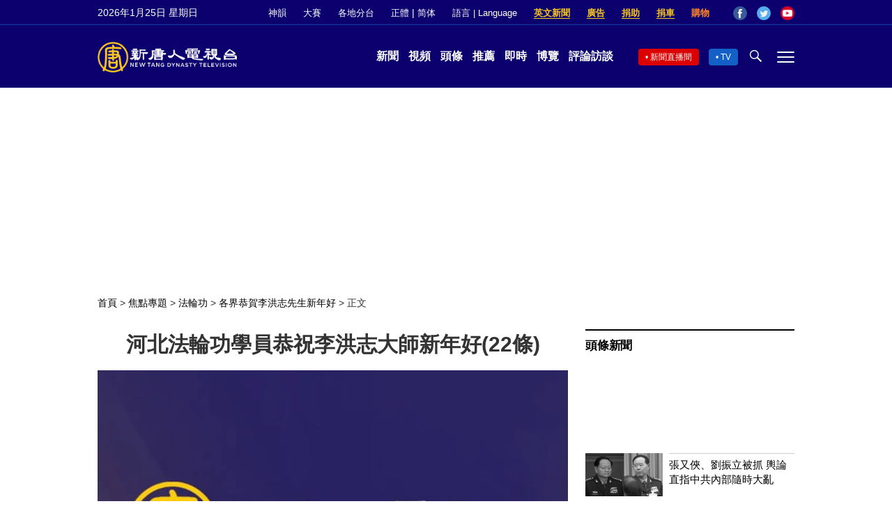

--- FILE ---
content_type: text/css
request_url: https://www.ntdtv.com/assets/themes/ntd/css/global.css?ver=20251209
body_size: 4618
content:
/*
Theme Name: ntd
License: GNU General Public License v2 or later
License URI: http://www.gnu.org/licenses/gpl-2.0.html
Text Domain: ntd
This theme, is licensed under the GPL.
*/
@charset "utf-8";

body {
	font-family: "PingFang SC", "Hiragino Sans GB", "Microsoft YaHei", "微软雅黑", SimHei, "WenQuanYi Micro Hei", sans-serif;
	-webkit-font-smoothing: antialiased;
	-moz-osx-font-smoothing: grayscale;
}

a {
	color: #000;
	outline: none;
}

.header {
	position: relative;
	width: 100%;
	background-color: #0c006e;
	line-height: 0;
}

.header a, .header a:visited {
	color: #fff;
}

.header .container {
	width: 100%;
	max-width: 1000px;
	margin: 0 auto;
}

.header .top_row {
	text-align: right;
	height: 36px;
	line-height: 36px;
	font-size: 14px;
	border-bottom: 1px solid rgba(28, 111, 229, 0.5);
}

.header .top_row .container>div {
	display: inline-block;
	padding-left: 20px;
	color: #fff;
}

.header .top_row>div a {
	color: #fff;
	font-size: 13px;
}

.header .top_row .donate a {
	color: #F8C623;
	font-weight: bold;
	border-bottom: 1px solid #F8C623;
}

.header .top_row .shopping a {
	color: #FF8429;
	font-weight: bold;
}

.header #ntd_date {
	float: left;
	width: 180px;
	text-align: left;
	padding-left: 0;
}

.header .dropdown {
	position: relative;
}

.header .dropdown .dropdown-triangle {
	display: none;
	position: absolute;
	color: #1c6fe5;
	font-size: 24px;
	right: 40px;
	top: 15px;
	width: 212px;
	z-index: 2;
	text-shadow: 0 -5px 5px rgba(0, 0, 0, 0.2);
}

.header .dropdown .dropdown-triangle.city {
	right: 10px;
}

.header .dropdown:hover .dropdown-triangle {
	display: block;
}

.header .dropdown .dropdown-content {
	display: none;
	position: absolute;
	border-top: 4px solid #1c6fe5;
	background-color: #fff;
	top: 40px;
	left: -50px;
	box-shadow: 0 0 20px #828282;
	width: 212px;
	padding: 6px;
	text-align: center;
	z-index: 1;
	line-height: 20px;
}

.header .dropdown .dropdown-content .left {
	border-right: 1px solid #5b5b5b;
	width: 50%;
}

.header .dropdown .dropdown-content .right {
	width: 50%;
}

.header .dropdown .dropdown-content a {
	display: inline-block;
	width: 90px;
	text-align: left;
	height: 25px;
	color: #5b5b5b;
	font-size: 13px;
	padding-left: 25px;
}

.header .dropdown:hover .dropdown-content {
	display: inline-block;
}

.header .social a, .footer .social a {
	display: inline-block;
	width: 20px;
	height: 20px;
	margin-left: 10px;
	vertical-align: middle;
	font-size: 0 !important;
}

.header .social .facebook a, .footer .social .facebook a {
	background: url(/assets/themes/ntd/images/icon_fb.png) no-repeat;
	background-size: 100% 100%;
}

.header .social .twitter a, .footer .social .twitter a {
	background: url(/assets/themes/ntd/images/icon_twitter.png) no-repeat;
	background-size: 100% 100%;
}

.header .social .youtube a, .footer .social .youtube a {
	background: url(/assets/themes/ntd/images/icon_youtube.png) no-repeat;
	background-size: 100% 100%;
}

.header .nav_row {
	position: relative;
	display: inline-block;
	width: 100%;
	height: 60px;
	line-height: 60px;
	margin: 15px 0;
	text-align: center;
}

.header .nav_row .container {
	position: relative;
	display: inline-block;
}

.header .nav_row .container>div {
	display: inline-block;
	float: left;
}

.header .ntd_logo {
	width: 200px;
}

.header .ntd_logo img {
	width: 100%;
	vertical-align: middle;
}

.header .main_nav {
	width: calc(100% - 455px);
	text-align: right;
	white-space: nowrap;
	overflow: hidden;
	padding-left: 15px;
}

.header .main_nav>ul>li {
	display: inline-block;
}

.header .main_nav>ul>li>a {
	font-size: 16px;
	font-weight: bold;
	padding: 0 5px;
	color: #fff;
}

.header .nav_row .container .right {
	float: right;
	width: 255px;
	text-align: right;
}

.header .nav_row .live_icon {
	padding: 5px 10px;
	background-color: #1360c7;
	color: #fff;
	font-size: 12px;
	vertical-align: super;
	margin-right: 10px;
	border-radius: 4px;
}

.header .nav_row .live_icon.net {
	background-color: #dc0000;
}

.header .nav_row .live_icon:before {
	content: '\2022';
	color: #fff;
	margin-right: 3px;
}

.header .nav_row .search_icon:before {
	font-family: genericons;
	content: '\f166';
	font-size: 23px;
	cursor: pointer;
	color: #fff;
	margin-right: 15px;
}

.header .nav_row .menu_icon:before {
	font-family: genericons;
	content: '\f191';
	font-size: 25px;
	cursor: pointer;
	color: #fff;
	vertical-align: bottom;
}

.header .bg-blue {
	background-color: #0d45b6;
}

.header .nav_wrap {
	display: none;
	position: absolute;
	top: 120px;
	left: 0;
	z-index: 2000;
	width: 100%;
	line-height: 1.4;
	background-color: #0c006e;
	text-align: center;
}

.header .nav_wrap .container {
	display: inline-block;
	padding-top: 20px;
	padding-bottom: 40px;
	text-align: left;
}

.nav_wrap .search form {
	position: relative;
	margin-bottom: 30px;
}

.nav_wrap .search input {
	-webkit-appearance: none;
	-moz-appearance: none;
	appearance: none;
}

.nav_wrap .search #search_row {
	width: 100%;
	height: 38px;
	background-color: transparent;
	border: 1px solid #6d94ff;
	color: #fff;
	padding: 0 10px;
	outline: none;
}

.nav_wrap .search .search_btn {
	position: absolute;
	top: 2px;
	right: 1px;
	background-color: transparent;
	color: #fff;
	border: 0;
	font-size: 15px;
	outline: none;
	cursor: pointer;
	height: 35px;
	width: 81px;
}

.nav_wrap li {
	list-style: none;
	font-size: 14px;
	line-height: 24px;
}

.nav-menu .sub-menu {
	font-size: 14px;
}

.nav_wrap .news_nav {
	display: inline-block;
	float: left;
	width: 170px;
	padding-right: 15px;
}

.nav_wrap .nav-menu .sub-menu {
	-webkit-column-count: 3;
	-moz-column-count: 3;
	column-count: 3;
	margin-top: 10px;
}

.nav_wrap .nav-menu .more-sub-menu {
	display: flex;
	flex-direction: row;
	flex-wrap: wrap;
	column-gap: 20px;
	font-size: 14px;
	margin-top: 10px;
}

.nav_wrap .nav-menu.prog_menu_full .sub-menu {
	-webkit-column-count: auto;
	-moz-column-count: auto;
	column-count: auto;
}

.nav_wrap .menu-item-has-children>a {
	font-size: 18px;
	font-weight: bold;
}

.nav_wrap .news_nav .news_page_menu {
	-webkit-column-count: 2;
	-moz-column-count: 2;
	column-count: 2;
	margin-top: 8px;
}

.nav_wrap .block_title {
	padding-bottom: 10px;
}

footer .nav_wrap .block_title {
	padding-bottom: 0;
	padding-right: 5px;
}

.nav_wrap .block_title a {
	font-size: 18px;
	font-weight: bold;
	padding-left: 15px;
}

.nav_wrap .prog_nav .block_title a {
	padding-left: 0;
}


.nav_wrap .prog_nav {
	display: inline-block;
	float: left;
	width: calc(100% - 170px);
}

.nav_wrap .prog_nav .sub-menu {
	margin-top: 2px;
	font-size: 14px;
}

.nav_wrap .prog_nav .footer-topics .sub-menu {
	min-width: 155px;
}

.nav_wrap .prog_nav .culture .sub-menu {
	min-width: 115px;
}

.nav_wrap .prog_nav .menu-item-has-children {
	float: left;
	width: 20%;
	padding-left: 15px;
}

.nav_wrap .prog_nav .menu-item-has-children>a {
	font-size: 15px;
	font-weight: bold;
	border-bottom: 1px solid #fff;
}

.nav_wrap .prog_nav .prog_menu_full {
	display: inline-block;
	width: 100%;
	border-left: 1px solid #1462c7;
}

.nav_wrap .prog_nav {
	display: flex;
	flex-direction: row;
	flex-wrap: wrap;
	justify-content: space-around;
}

.nav_wrap .prog_nav .group .sub-menu {
	width: 100px;
	display: flex;
	flex-direction: column;
}

.footer {
	background-color: #f1f1f1;
	text-align: center;
	color: #fff;
}

.footer .container {
	display: inline-block;
	width: 100%;
	max-width: 1000px;
	text-align: left;
}

.footer a, .footer a:visited {
	color: #fff;
}

.footer .top_row {
	font-size: 16px;
	background-color: #2a38cc;
	padding: 20px 0;
}

.footer .one_block:first-child {
	border-right: 2px solid #fff;
	margin-right: 10px;
}

.footer .one_block a {
	padding-right: 10px;
}

.footer .full_nav {
	background-color: #07116a;
	border-bottom: 1px solid #1462c7;
	padding: 30px 0;
}

.footer .logo {
	display: inline-block;
	float: left;
	width: 80px;
}

.footer .logo img {
	width: 54px;
	height: 54px;
}

.footer .nav_wrap {
	display: inline-block;
	float: left;
	width: calc(100% - 80px);
}

.footer .nav_wrap .main_nav_row {
	width: 100%;
	line-height: 36px;
	padding-bottom: 5px;
	margin-bottom: 30px;
	border-bottom: 1px solid #1462c7;
}

.footer .nav_wrap .main_nav_row>div {
	display: inline-block;
	float: left;
	padding-right: 20px;
}

.footer .nav_wrap .main_nav_row>div:last-child {
	padding-right: 0;
}

.footer .nav_wrap .main_nav li {
	display: inline-block;
	padding-right: 20px;
	font-size: 20px;
}

.footer .nav_wrap .main_nav .sub-menu {
	display: none;
}

.footer .nav_wrap .donate a {
	color: #F8C623;
	border-bottom: 1px solid #F8C623;
}

.footer .nav_wrap .shopping a {
	color: #FF8429;
}

.footer .nav_wrap .newsletter .btn {
	padding: 3px 40px;
	background-color: #0f64d1;
	color: #fff;
	border-radius: 4px;
	font-size: 16px;
	font-weight: 100;
	width: 130px;
	cursor: pointer;
}

footer .newsletter .message .notice {
	position: absolute;
	top: -27px;
}

.footer .nav_wrap .newsletter button {
	padding: 3px 19px;
	background-color: #0f64d1;
	color: #fff;
	border-radius: 4px;
	font-size: 16px;
	font-weight: 100;
}

.footer .nav_wrap>div {
	float: left;
	vertical-align: top;
}

.footer .bottom_row {
	background-color: #040c3b;
}

.footer .links {
	width: 100%;
	margin: 15px 0;
	text-align: left;
	font-size: 14px;
}

.footer .links span {
	display: inline-block;
	width: 80px;
}

.footer .links .social span {
	width: auto;
}

.footer .links li {
	display: inline-block;
	line-height: 16px;
	height: 16px;
	padding: 0 13px 0 6px;
}

.footer .links div, .footer .links ul {
	display: inline;
}

.footer .links li:nth-last-of-type(n + 2) {
	border-right: 1px solid #fff;
}

.footer .copyright {
	font-size: 11px;
	margin: 40px 0;
	text-align: center;
}

.footer #backtotop {
	display: none;
}

.footer #backtotop .totop {
	height: 40px;
	width: 40px;
	position: fixed;
	z-index: 1000;
	bottom: 80px;
	right: 10px;
	display: inline-block;
	background-color: #fff;
	background: url(/assets/themes/ntd/images/icon_backtotop.svg) no-repeat;
	font-size: 0;
	color: #000;
}

#breaking_news {
	background-color: #0d45b6;
}

#breaking_news .container {
	padding: 6px 0;
	line-height: 24px;
	height: 36px;
	font-size: 20px;
	color: #fff;
	text-align: center;
}

#breaking_news .container div {
	display: inline-block;
}

#breaking_news a {
	color: #fff;
}

#breaking_news .time {
	float: right;
	font-size: 14px;
}

#breaking_news .close {
	background: url(/assets/themes/ntd/images/icon/close_1.svg) no-repeat;
	background-size: 100%;
	width: 16px;
	height: 16px;
	vertical-align: middle;
	margin-left: 30px;
	cursor: pointer;
}

video::-internal-media-controls-download-button {
	display: none;
}

video::-webkit-media-controls-enclosure {
	overflow: hidden;
}

video::-webkit-media-controls-panel {
	width: 104%;
}

@media only screen and (max-width: 1000px) {
	.header .container {
		padding: 0 15px;
	}
	.header .main_nav {
		display: none !important;
	}
	.header #ntd_date {
		display: none;
	}
	.main .container {
		padding: 0 15px;
	}
	.footer .container {
		padding: 0 15px;
	}
	.footer .nav_wrap .main_nav_row .newsletter {
		display: none;
	}
}

@media only screen and (max-width: 800px) {
	.footer .nav_wrap .main_nav li {
		padding-right: 12px;
	}
	.footer .nav_wrap .donate {
		padding: 0 6px;
	}
	.footer .links .social {
		display: none;
	}
}

@media only screen and (max-width: 700px) {
	.header .top_row .container .social {
		display: none;
	}
	.nav_wrap .news_nav {
		width: 100%;
	}
	.nav_wrap .nav-menu .sub-menu {
		-webkit-column-count: 10;
		-moz-column-count: 10;
		column-count: 10;
	}
	.nav_wrap .news_nav .news_page_menu {
		-webkit-column-count: 4;
		-moz-column-count: 4;
		column-count: 4;
	}
	.nav_wrap .prog_nav {
		width: 100%;
		padding-top: 30px;
	}
	.nav_wrap .prog_nav .prog_menu_full {
		border-left: none;
	}
	.nav_wrap .prog_nav .menu-item-has-children {
		padding-left: 0;
		padding-right: 10px;
	}
	.nav_wrap .block_title a {
		padding-left: 0;
	}
}

.home #big_banner {
	background: #0c006e;
}

.home .big_banner {
	padding: 0 0 20px;
	margin: 0 auto;
}

.big_banner {
	position: relative;
	max-width: 1000px;
	margin: 20px auto;
	min-height: 200px;
}

.big_banner img{
	width: 100%;
}

.big_banner video {
	position: absolute;
	top: 7%;
	left: 28.1568%;
	width: 37.654%;
	outline: none;
}

.home .big_banner video {
	top: 6.4%;
}

@media only screen and (max-width: 800px) {
	.big_banner {
		min-height: 150px;
	}
}

.livestream_player_container {
	position: relative;
	padding: 0;
	padding-top: 56.25%;
	text-align: center;
	background: #000;
	width: 100%;
	overflow: hidden;
}

.livestream_player_container #livestream_player {
	position: absolute;
	top: 0;
	left: 0;
	width: 100%;
	height: 100%;
}

.livestream_player_container .vjs-theme-epoch .vjs-live-control {
	line-height: 54px;
}

.open_one_trust_setting {
	color: darkgreen!important;
	font-weight: bold;
}
.blocker{position:fixed;top:0;right:0;bottom:0;left:0;width:100%;height:100%;overflow:auto;z-index:1;padding:20px;box-sizing:border-box;background-color:#000;background-color:rgba(0,0,0,0.75);text-align:center}.blocker:before{content:"";display:inline-block;height:100%;vertical-align:middle;margin-right:-0.05em}.blocker.behind{background-color:transparent}.modal{display:none;vertical-align:middle;position:relative;z-index:2;max-width:500px;box-sizing:border-box;width:90%;background:#fff;padding:15px 30px;-webkit-border-radius:8px;-moz-border-radius:8px;-o-border-radius:8px;-ms-border-radius:8px;border-radius:8px;-webkit-box-shadow:0 0 10px #000;-moz-box-shadow:0 0 10px #000;-o-box-shadow:0 0 10px #000;-ms-box-shadow:0 0 10px #000;box-shadow:0 0 10px #000;text-align:left}.modal a.close-modal{position:absolute;top:-12.5px;right:-12.5px;display:block;width:30px;height:30px;text-indent:-9999px;background-size:contain;background-repeat:no-repeat;background-position:center center;background-image:url('[data-uri]')}.modal-spinner{display:none;position:fixed;top:50%;left:50%;transform:translateY(-50%) translateX(-50%);padding:12px 16px;border-radius:5px;background-color:#111;height:20px}.modal-spinner>div{border-radius:100px;background-color:#fff;height:20px;width:2px;margin:0 1px;display:inline-block;-webkit-animation:sk-stretchdelay 1.2s infinite ease-in-out;animation:sk-stretchdelay 1.2s infinite ease-in-out}.modal-spinner .rect2{-webkit-animation-delay:-1.1s;animation-delay:-1.1s}.modal-spinner .rect3{-webkit-animation-delay:-1.0s;animation-delay:-1.0s}.modal-spinner .rect4{-webkit-animation-delay:-0.9s;animation-delay:-0.9s}@-webkit-keyframes sk-stretchdelay{0%,40%,100%{-webkit-transform:scaleY(0.5)}20%{-webkit-transform:scaleY(1.0)}}@keyframes sk-stretchdelay{0%,40%,100%{transform:scaleY(0.5);-webkit-transform:scaleY(0.5)}20%{transform:scaleY(1.0);-webkit-transform:scaleY(1.0)}}
